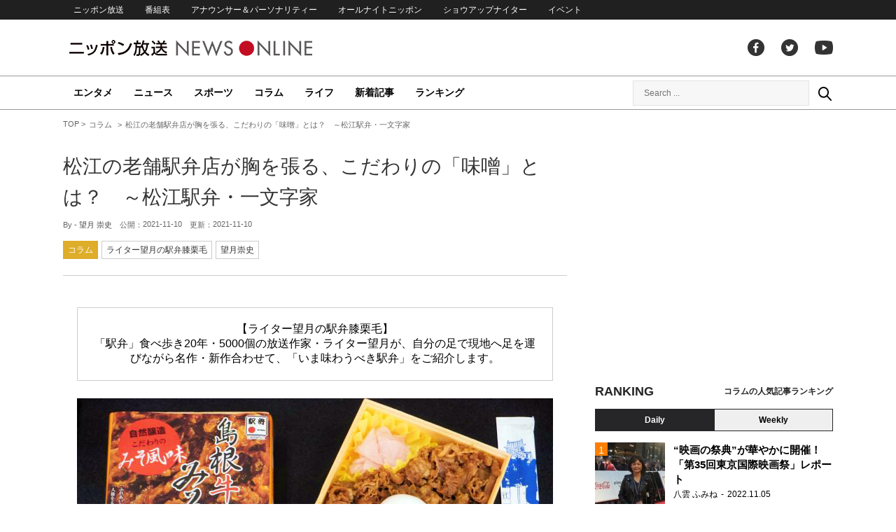

--- FILE ---
content_type: text/html; charset=UTF-8
request_url: https://news.1242.com/article/325127
body_size: 16367
content:
<!DOCTYPE HTML>
<html>
<head prefix="og: http://ogp.me/ns# fb: http://ogp.me/ns/fb# article: http://ogp.me/ns/article#">
<meta charset="utf-8">
<meta name="viewport" content="width=1150">
<meta http-equiv="X-UA-Compatible" content="IE=Edge" />
<link rel="stylesheet" href="https://news.1242.com/wp-content/themes/news1242_PC/js/swiper-bundle.min.css">
<link rel="stylesheet" type="text/css" media="all" href="https://news.1242.com/wp-content/themes/news1242_PC/style.css?20240426903">

<link rel="alternate" type="application/rss+xml" title="RSS" href="https://news.1242.com/feed" />

<link rel="pingback" href="https://news.1242.com/xmlrpc.php">
<link rel="shortcut icon" href="https://news.1242.com/wp-content/themes/news1242_PC/img/favicon.ico"> 
<link rel="apple-touch-icon" href="https://news.1242.com/wp-content/themes/news1242_PC/img/apple-touch-icon.png">

<script type="text/javascript" src="https://ajax.googleapis.com/ajax/libs/jquery/3.3.1/jquery.min.js?ver=3.3.1"></script>
<script src="https://code.jquery.com/jquery-migrate-3.1.0.js"></script>
<script src="https://news.1242.com/wp-content/themes/news1242_PC/js/function.js" charset="utf-8"></script>

<link rel="canonical" href="https://news.1242.com/article/325127">

<meta name='robots' content='max-image-preview:large' />
<link rel='dns-prefetch' href='//news.1242.com' />
<link rel="alternate" title="oEmbed (JSON)" type="application/json+oembed" href="https://news.1242.com/wp-json/oembed/1.0/embed?url=https%3A%2F%2Fnews.1242.com%2Farticle%2F325127" />
<link rel="alternate" title="oEmbed (XML)" type="text/xml+oembed" href="https://news.1242.com/wp-json/oembed/1.0/embed?url=https%3A%2F%2Fnews.1242.com%2Farticle%2F325127&#038;format=xml" />
<style id='wp-img-auto-sizes-contain-inline-css' type='text/css'>
img:is([sizes=auto i],[sizes^="auto," i]){contain-intrinsic-size:3000px 1500px}
/*# sourceURL=wp-img-auto-sizes-contain-inline-css */
</style>
<style id='wp-block-library-inline-css' type='text/css'>
:root{--wp-block-synced-color:#7a00df;--wp-block-synced-color--rgb:122,0,223;--wp-bound-block-color:var(--wp-block-synced-color);--wp-editor-canvas-background:#ddd;--wp-admin-theme-color:#007cba;--wp-admin-theme-color--rgb:0,124,186;--wp-admin-theme-color-darker-10:#006ba1;--wp-admin-theme-color-darker-10--rgb:0,107,160.5;--wp-admin-theme-color-darker-20:#005a87;--wp-admin-theme-color-darker-20--rgb:0,90,135;--wp-admin-border-width-focus:2px}@media (min-resolution:192dpi){:root{--wp-admin-border-width-focus:1.5px}}.wp-element-button{cursor:pointer}:root .has-very-light-gray-background-color{background-color:#eee}:root .has-very-dark-gray-background-color{background-color:#313131}:root .has-very-light-gray-color{color:#eee}:root .has-very-dark-gray-color{color:#313131}:root .has-vivid-green-cyan-to-vivid-cyan-blue-gradient-background{background:linear-gradient(135deg,#00d084,#0693e3)}:root .has-purple-crush-gradient-background{background:linear-gradient(135deg,#34e2e4,#4721fb 50%,#ab1dfe)}:root .has-hazy-dawn-gradient-background{background:linear-gradient(135deg,#faaca8,#dad0ec)}:root .has-subdued-olive-gradient-background{background:linear-gradient(135deg,#fafae1,#67a671)}:root .has-atomic-cream-gradient-background{background:linear-gradient(135deg,#fdd79a,#004a59)}:root .has-nightshade-gradient-background{background:linear-gradient(135deg,#330968,#31cdcf)}:root .has-midnight-gradient-background{background:linear-gradient(135deg,#020381,#2874fc)}:root{--wp--preset--font-size--normal:16px;--wp--preset--font-size--huge:42px}.has-regular-font-size{font-size:1em}.has-larger-font-size{font-size:2.625em}.has-normal-font-size{font-size:var(--wp--preset--font-size--normal)}.has-huge-font-size{font-size:var(--wp--preset--font-size--huge)}.has-text-align-center{text-align:center}.has-text-align-left{text-align:left}.has-text-align-right{text-align:right}.has-fit-text{white-space:nowrap!important}#end-resizable-editor-section{display:none}.aligncenter{clear:both}.items-justified-left{justify-content:flex-start}.items-justified-center{justify-content:center}.items-justified-right{justify-content:flex-end}.items-justified-space-between{justify-content:space-between}.screen-reader-text{border:0;clip-path:inset(50%);height:1px;margin:-1px;overflow:hidden;padding:0;position:absolute;width:1px;word-wrap:normal!important}.screen-reader-text:focus{background-color:#ddd;clip-path:none;color:#444;display:block;font-size:1em;height:auto;left:5px;line-height:normal;padding:15px 23px 14px;text-decoration:none;top:5px;width:auto;z-index:100000}html :where(.has-border-color){border-style:solid}html :where([style*=border-top-color]){border-top-style:solid}html :where([style*=border-right-color]){border-right-style:solid}html :where([style*=border-bottom-color]){border-bottom-style:solid}html :where([style*=border-left-color]){border-left-style:solid}html :where([style*=border-width]){border-style:solid}html :where([style*=border-top-width]){border-top-style:solid}html :where([style*=border-right-width]){border-right-style:solid}html :where([style*=border-bottom-width]){border-bottom-style:solid}html :where([style*=border-left-width]){border-left-style:solid}html :where(img[class*=wp-image-]){height:auto;max-width:100%}:where(figure){margin:0 0 1em}html :where(.is-position-sticky){--wp-admin--admin-bar--position-offset:var(--wp-admin--admin-bar--height,0px)}@media screen and (max-width:600px){html :where(.is-position-sticky){--wp-admin--admin-bar--position-offset:0px}}

/*# sourceURL=wp-block-library-inline-css */
</style><style id='global-styles-inline-css' type='text/css'>
:root{--wp--preset--aspect-ratio--square: 1;--wp--preset--aspect-ratio--4-3: 4/3;--wp--preset--aspect-ratio--3-4: 3/4;--wp--preset--aspect-ratio--3-2: 3/2;--wp--preset--aspect-ratio--2-3: 2/3;--wp--preset--aspect-ratio--16-9: 16/9;--wp--preset--aspect-ratio--9-16: 9/16;--wp--preset--color--black: #000000;--wp--preset--color--cyan-bluish-gray: #abb8c3;--wp--preset--color--white: #ffffff;--wp--preset--color--pale-pink: #f78da7;--wp--preset--color--vivid-red: #cf2e2e;--wp--preset--color--luminous-vivid-orange: #ff6900;--wp--preset--color--luminous-vivid-amber: #fcb900;--wp--preset--color--light-green-cyan: #7bdcb5;--wp--preset--color--vivid-green-cyan: #00d084;--wp--preset--color--pale-cyan-blue: #8ed1fc;--wp--preset--color--vivid-cyan-blue: #0693e3;--wp--preset--color--vivid-purple: #9b51e0;--wp--preset--gradient--vivid-cyan-blue-to-vivid-purple: linear-gradient(135deg,rgb(6,147,227) 0%,rgb(155,81,224) 100%);--wp--preset--gradient--light-green-cyan-to-vivid-green-cyan: linear-gradient(135deg,rgb(122,220,180) 0%,rgb(0,208,130) 100%);--wp--preset--gradient--luminous-vivid-amber-to-luminous-vivid-orange: linear-gradient(135deg,rgb(252,185,0) 0%,rgb(255,105,0) 100%);--wp--preset--gradient--luminous-vivid-orange-to-vivid-red: linear-gradient(135deg,rgb(255,105,0) 0%,rgb(207,46,46) 100%);--wp--preset--gradient--very-light-gray-to-cyan-bluish-gray: linear-gradient(135deg,rgb(238,238,238) 0%,rgb(169,184,195) 100%);--wp--preset--gradient--cool-to-warm-spectrum: linear-gradient(135deg,rgb(74,234,220) 0%,rgb(151,120,209) 20%,rgb(207,42,186) 40%,rgb(238,44,130) 60%,rgb(251,105,98) 80%,rgb(254,248,76) 100%);--wp--preset--gradient--blush-light-purple: linear-gradient(135deg,rgb(255,206,236) 0%,rgb(152,150,240) 100%);--wp--preset--gradient--blush-bordeaux: linear-gradient(135deg,rgb(254,205,165) 0%,rgb(254,45,45) 50%,rgb(107,0,62) 100%);--wp--preset--gradient--luminous-dusk: linear-gradient(135deg,rgb(255,203,112) 0%,rgb(199,81,192) 50%,rgb(65,88,208) 100%);--wp--preset--gradient--pale-ocean: linear-gradient(135deg,rgb(255,245,203) 0%,rgb(182,227,212) 50%,rgb(51,167,181) 100%);--wp--preset--gradient--electric-grass: linear-gradient(135deg,rgb(202,248,128) 0%,rgb(113,206,126) 100%);--wp--preset--gradient--midnight: linear-gradient(135deg,rgb(2,3,129) 0%,rgb(40,116,252) 100%);--wp--preset--font-size--small: 13px;--wp--preset--font-size--medium: 20px;--wp--preset--font-size--large: 36px;--wp--preset--font-size--x-large: 42px;--wp--preset--spacing--20: 0.44rem;--wp--preset--spacing--30: 0.67rem;--wp--preset--spacing--40: 1rem;--wp--preset--spacing--50: 1.5rem;--wp--preset--spacing--60: 2.25rem;--wp--preset--spacing--70: 3.38rem;--wp--preset--spacing--80: 5.06rem;--wp--preset--shadow--natural: 6px 6px 9px rgba(0, 0, 0, 0.2);--wp--preset--shadow--deep: 12px 12px 50px rgba(0, 0, 0, 0.4);--wp--preset--shadow--sharp: 6px 6px 0px rgba(0, 0, 0, 0.2);--wp--preset--shadow--outlined: 6px 6px 0px -3px rgb(255, 255, 255), 6px 6px rgb(0, 0, 0);--wp--preset--shadow--crisp: 6px 6px 0px rgb(0, 0, 0);}:where(.is-layout-flex){gap: 0.5em;}:where(.is-layout-grid){gap: 0.5em;}body .is-layout-flex{display: flex;}.is-layout-flex{flex-wrap: wrap;align-items: center;}.is-layout-flex > :is(*, div){margin: 0;}body .is-layout-grid{display: grid;}.is-layout-grid > :is(*, div){margin: 0;}:where(.wp-block-columns.is-layout-flex){gap: 2em;}:where(.wp-block-columns.is-layout-grid){gap: 2em;}:where(.wp-block-post-template.is-layout-flex){gap: 1.25em;}:where(.wp-block-post-template.is-layout-grid){gap: 1.25em;}.has-black-color{color: var(--wp--preset--color--black) !important;}.has-cyan-bluish-gray-color{color: var(--wp--preset--color--cyan-bluish-gray) !important;}.has-white-color{color: var(--wp--preset--color--white) !important;}.has-pale-pink-color{color: var(--wp--preset--color--pale-pink) !important;}.has-vivid-red-color{color: var(--wp--preset--color--vivid-red) !important;}.has-luminous-vivid-orange-color{color: var(--wp--preset--color--luminous-vivid-orange) !important;}.has-luminous-vivid-amber-color{color: var(--wp--preset--color--luminous-vivid-amber) !important;}.has-light-green-cyan-color{color: var(--wp--preset--color--light-green-cyan) !important;}.has-vivid-green-cyan-color{color: var(--wp--preset--color--vivid-green-cyan) !important;}.has-pale-cyan-blue-color{color: var(--wp--preset--color--pale-cyan-blue) !important;}.has-vivid-cyan-blue-color{color: var(--wp--preset--color--vivid-cyan-blue) !important;}.has-vivid-purple-color{color: var(--wp--preset--color--vivid-purple) !important;}.has-black-background-color{background-color: var(--wp--preset--color--black) !important;}.has-cyan-bluish-gray-background-color{background-color: var(--wp--preset--color--cyan-bluish-gray) !important;}.has-white-background-color{background-color: var(--wp--preset--color--white) !important;}.has-pale-pink-background-color{background-color: var(--wp--preset--color--pale-pink) !important;}.has-vivid-red-background-color{background-color: var(--wp--preset--color--vivid-red) !important;}.has-luminous-vivid-orange-background-color{background-color: var(--wp--preset--color--luminous-vivid-orange) !important;}.has-luminous-vivid-amber-background-color{background-color: var(--wp--preset--color--luminous-vivid-amber) !important;}.has-light-green-cyan-background-color{background-color: var(--wp--preset--color--light-green-cyan) !important;}.has-vivid-green-cyan-background-color{background-color: var(--wp--preset--color--vivid-green-cyan) !important;}.has-pale-cyan-blue-background-color{background-color: var(--wp--preset--color--pale-cyan-blue) !important;}.has-vivid-cyan-blue-background-color{background-color: var(--wp--preset--color--vivid-cyan-blue) !important;}.has-vivid-purple-background-color{background-color: var(--wp--preset--color--vivid-purple) !important;}.has-black-border-color{border-color: var(--wp--preset--color--black) !important;}.has-cyan-bluish-gray-border-color{border-color: var(--wp--preset--color--cyan-bluish-gray) !important;}.has-white-border-color{border-color: var(--wp--preset--color--white) !important;}.has-pale-pink-border-color{border-color: var(--wp--preset--color--pale-pink) !important;}.has-vivid-red-border-color{border-color: var(--wp--preset--color--vivid-red) !important;}.has-luminous-vivid-orange-border-color{border-color: var(--wp--preset--color--luminous-vivid-orange) !important;}.has-luminous-vivid-amber-border-color{border-color: var(--wp--preset--color--luminous-vivid-amber) !important;}.has-light-green-cyan-border-color{border-color: var(--wp--preset--color--light-green-cyan) !important;}.has-vivid-green-cyan-border-color{border-color: var(--wp--preset--color--vivid-green-cyan) !important;}.has-pale-cyan-blue-border-color{border-color: var(--wp--preset--color--pale-cyan-blue) !important;}.has-vivid-cyan-blue-border-color{border-color: var(--wp--preset--color--vivid-cyan-blue) !important;}.has-vivid-purple-border-color{border-color: var(--wp--preset--color--vivid-purple) !important;}.has-vivid-cyan-blue-to-vivid-purple-gradient-background{background: var(--wp--preset--gradient--vivid-cyan-blue-to-vivid-purple) !important;}.has-light-green-cyan-to-vivid-green-cyan-gradient-background{background: var(--wp--preset--gradient--light-green-cyan-to-vivid-green-cyan) !important;}.has-luminous-vivid-amber-to-luminous-vivid-orange-gradient-background{background: var(--wp--preset--gradient--luminous-vivid-amber-to-luminous-vivid-orange) !important;}.has-luminous-vivid-orange-to-vivid-red-gradient-background{background: var(--wp--preset--gradient--luminous-vivid-orange-to-vivid-red) !important;}.has-very-light-gray-to-cyan-bluish-gray-gradient-background{background: var(--wp--preset--gradient--very-light-gray-to-cyan-bluish-gray) !important;}.has-cool-to-warm-spectrum-gradient-background{background: var(--wp--preset--gradient--cool-to-warm-spectrum) !important;}.has-blush-light-purple-gradient-background{background: var(--wp--preset--gradient--blush-light-purple) !important;}.has-blush-bordeaux-gradient-background{background: var(--wp--preset--gradient--blush-bordeaux) !important;}.has-luminous-dusk-gradient-background{background: var(--wp--preset--gradient--luminous-dusk) !important;}.has-pale-ocean-gradient-background{background: var(--wp--preset--gradient--pale-ocean) !important;}.has-electric-grass-gradient-background{background: var(--wp--preset--gradient--electric-grass) !important;}.has-midnight-gradient-background{background: var(--wp--preset--gradient--midnight) !important;}.has-small-font-size{font-size: var(--wp--preset--font-size--small) !important;}.has-medium-font-size{font-size: var(--wp--preset--font-size--medium) !important;}.has-large-font-size{font-size: var(--wp--preset--font-size--large) !important;}.has-x-large-font-size{font-size: var(--wp--preset--font-size--x-large) !important;}
/*# sourceURL=global-styles-inline-css */
</style>

<style id='classic-theme-styles-inline-css' type='text/css'>
/*! This file is auto-generated */
.wp-block-button__link{color:#fff;background-color:#32373c;border-radius:9999px;box-shadow:none;text-decoration:none;padding:calc(.667em + 2px) calc(1.333em + 2px);font-size:1.125em}.wp-block-file__button{background:#32373c;color:#fff;text-decoration:none}
/*# sourceURL=/wp-includes/css/classic-themes.min.css */
</style>
<link rel='stylesheet' id='wp-pagenavi-css' href='https://news.1242.com/wp-content/plugins/wp-pagenavi/pagenavi-css.css?ver=2.70' type='text/css' media='all' />
<link rel="https://api.w.org/" href="https://news.1242.com/wp-json/" /><link rel="alternate" title="JSON" type="application/json" href="https://news.1242.com/wp-json/wp/v2/posts/325127" />
<title>松江の老舗駅弁店が胸を張る、こだわりの「味噌」とは？　～松江駅弁・一文字家  &#8211;  ニッポン放送 NEWS ONLINE</title>

<!-- Global site tag (gtag.js) - Google Analytics -->
<script async src="//www.googletagmanager.com/gtag/js?id=UA-153766325-1"></script>
<script>
  window.dataLayer = window.dataLayer || [];
  function gtag(){dataLayer.push(arguments);}
  gtag('js', new Date());

  gtag('config', 'UA-153766325-1');
</script>
<!-- Google Tag Manager -->
<script>(function(w,d,s,l,i){w[l]=w[l]||[];w[l].push({'gtm.start':
new Date().getTime(),event:'gtm.js'});var f=d.getElementsByTagName(s)[0],
j=d.createElement(s),dl=l!='dataLayer'?'&l='+l:'';j.async=true;j.src=
'https://www.googletagmanager.com/gtm.js?id='+i+dl;f.parentNode.insertBefore(j,f);
})(window,document,'script','dataLayer','GTM-5R63PKS');</script>
<!-- End Google Tag Manager -->

<meta property="fb:app_id" content="1517656511869439" />
<meta property="article:publisher" content="https://www.facebook.com/am1242" />
<meta property="og:locale" content="ja_JP" />
<meta property="og:image" content="https://news.1242.com/wp-content/uploads/2021/11/4683ad9070fe7eeb1495ef6ffa58f47c.jpg" />
<meta property="og:title" content="松江の老舗駅弁店が胸を張る、こだわりの「味噌」とは？　～松江駅弁・一文字家" />
<meta property="og:type" content="article" />
<meta property="og:url" content="https://news.1242.com/article/325127" />
<meta property="og:site_name" content="ニッポン放送 NEWS ONLINE" />
<meta property="og:description" content="【ライター望月の駅弁膝栗毛】 「駅弁」食べ歩き20年・5000個の放送作家・ライター望月が、自分の足で現地へ足を運びながら名作・新作合わせて、「いま味わうべき駅弁」をご紹介します。 「手前味噌」という言葉があります。「自..." />

<meta name="twitter:card" content="summary_large_image" />
<meta name="twitter:site" content="@NEWSONLINE1242">
<meta name="twitter:title" content="松江の老舗駅弁店が胸を張る、こだわりの「味噌」とは？　～松江駅弁・一文字家" />
<meta name="twitter:description" content="【ライター望月の駅弁膝栗毛】 「駅弁」食べ歩き20年・5000個の放送作家・ライター望月が、自分の足で現地へ足を運びながら名作・新作合わせて、「いま味わうべき駅弁」をご紹介します。 「手前味噌」という言葉があります。「自..." />
<meta name="twitter:image:src" content="https://news.1242.com/wp-content/uploads/2021/11/4683ad9070fe7eeb1495ef6ffa58f47c.jpg" />

<meta name="keywords" content="望月崇史,ニッポン放送 NEWS ONLINE">
<meta name="description" content="【ライター望月の駅弁膝栗毛】 「駅弁」食べ歩き20年・5000個の放送作家・ライター望月が、自分の足で現地へ足を運びながら名作・新作合わせて、「いま味わうべき駅弁」をご紹介します。 「手前味噌」という言葉があります。「自...">

<!-- Structured Markup -->
<script type="application/ld+json">
{
	"@context" : "http://schema.org",
	"@type" : "Article",
	"name" : "松江の老舗駅弁店が胸を張る、こだわりの「味噌」とは？　～松江駅弁・一文字家",
	"author" : {
			"@type" : "Organization",
			"name" : "望月 崇史"
	},
	"headline": "松江の老舗駅弁店が胸を張る、こだわりの「味噌」とは？　～松江駅弁・一文字家",
	"publisher": {
		"@type": "organization",
		"name": "株式会社ニッポン放送",
		"logo": {
			"@type": "ImageObject",
			"url": "https://news.1242.com/wp-content/themes/news1242_PC/img/lf-logo.png"
		}
	},
	"datePublished" : "2021-11-10",
	"dateModified": "2021-11-09",
	"image" : "https://news.1242.com/wp-content/uploads/2021/11/4683ad9070fe7eeb1495ef6ffa58f47c.jpg",
	"mainEntityOfPage": "https://news.1242.com/article/325127"
}
</script>

<!-- ads -->
<!-- header gam area --><!-- /ads -->

</head>

<body class="wp-singular post-template-default single single-post postid-325127 single-format-standard wp-theme-news1242_PC">

<!-- Google Tag Manager (noscript) -->
<noscript><iframe src="https://www.googletagmanager.com/ns.html?id=GTM-5R63PKS"
height="0" width="0" style="display:none;visibility:hidden"></iframe></noscript>
<!-- End Google Tag Manager (noscript) -->

<div id="fb-root"></div>
<script>(function(d, s, id) {
  var js, fjs = d.getElementsByTagName(s)[0];
  if (d.getElementById(id)) return;
  js = d.createElement(s); js.id = id;
  js.src = "//connect.facebook.net/ja_JP/sdk.js#xfbml=1&version=v2.8";
  fjs.parentNode.insertBefore(js, fjs);
}(document, 'script', 'facebook-jssdk'));</script>

<!-- header -->
<header id="header">
<nav id="header_nav">
	<ul id="menu-header-menu" class="container"><li id="menu-item-97033" class="menu-item menu-item-type-custom menu-item-object-custom menu-item-97033"><a href="https://www.1242.com/">ニッポン放送</a></li>
<li id="menu-item-97035" class="menu-item menu-item-type-custom menu-item-object-custom menu-item-97035"><a href="https://www.1242.com/timetable_tt/">番組表</a></li>
<li id="menu-item-97034" class="menu-item menu-item-type-custom menu-item-object-custom menu-item-97034"><a href="https://www.1242.com/personality/">アナウンサー＆パーソナリティー</a></li>
<li id="menu-item-97036" class="menu-item menu-item-type-custom menu-item-object-custom menu-item-97036"><a href="https://www.allnightnippon.com/">オールナイトニッポン</a></li>
<li id="menu-item-97037" class="menu-item menu-item-type-custom menu-item-object-custom menu-item-97037"><a href="https://baseballking.jp/showup">ショウアップナイター</a></li>
<li id="menu-item-97038" class="menu-item menu-item-type-custom menu-item-object-custom menu-item-97038"><a href="https://event.1242.com/">イベント</a></li>
</ul></nav>
<div class="container" id="header_title">
	<h1 id="sitetitle"><a href="https://news.1242.com/">ニッポン放送 NEWS ONLINE</a></h1>
	<ul id="menu-header-social" class="menu-social"><li id="menu-item-97039" class="menu-item menu-item-type-custom menu-item-object-custom menu-item-97039"><a href="https://www.facebook.com/am1242/">facebook</a></li>
<li id="menu-item-97040" class="menu-item menu-item-type-custom menu-item-object-custom menu-item-97040"><a href="https://twitter.com/NEWSONLINE1242">Twitter</a></li>
<li id="menu-item-97041" class="menu-item menu-item-type-custom menu-item-object-custom menu-item-97041"><a href="https://www.youtube.com/channel/UCTLUf5otEetTThajFlHG_iQ">youtube</a></li>
</ul></div>
<nav id="global_nav">
<div class="container">
	<ul id="menu-global-menu" class="global-menu"><li id="menu-item-97026" class="menu-item menu-item-type-taxonomy menu-item-object-category menu-item-97026"><a href="https://news.1242.com/article/category/entertainment">エンタメ</a></li>
<li id="menu-item-97027" class="menu-item menu-item-type-taxonomy menu-item-object-category menu-item-97027"><a href="https://news.1242.com/article/category/news">ニュース</a></li>
<li id="menu-item-97028" class="menu-item menu-item-type-taxonomy menu-item-object-category menu-item-97028"><a href="https://news.1242.com/article/category/sports">スポーツ</a></li>
<li id="menu-item-97029" class="menu-item menu-item-type-taxonomy menu-item-object-category current-post-ancestor current-menu-parent current-post-parent menu-item-97029"><a href="https://news.1242.com/article/category/column">コラム</a></li>
<li id="menu-item-97030" class="menu-item menu-item-type-taxonomy menu-item-object-category menu-item-97030"><a href="https://news.1242.com/article/category/life">ライフ</a></li>
<li id="menu-item-97031" class="menu-item menu-item-type-post_type menu-item-object-page current_page_parent menu-item-97031"><a href="https://news.1242.com/article-new">新着記事</a></li>
<li id="menu-item-202813" class="menu-item menu-item-type-post_type menu-item-object-page menu-item-202813"><a href="https://news.1242.com/ranking">ランキング</a></li>
</ul>	<div id="box_search">
	<form role="search" method="get" id="searchform" class="searchform" action="https://news.1242.com/">
	<label class="screen_reader_text" for="s">検索:</label>
	<input type="text" placeholder="Search ..." value="" name="s" id="s">
	</form>
	<a href="javascript:void(0)">Search</a>
	</div>
</div>
</nav>
</header>
<!-- /header -->

<!-- noads -->	

<!-- main -->
<main id="main" class="container">


<!-- breadcrumb -->
<ul id="breadcrumb" vocab="https://schema.org/" typeof="BreadcrumbList">
	<li property="itemListElement" typeof="ListItem">
		<a href="https://news.1242.com/" property="item" typeof="WebPage"><span property="name">TOP</span></a>
		<meta property="position" content="1">
	</li>
		<li property="itemListElement" typeof="ListItem">
		<a href="https://news.1242.com/article/category/column" property="item" typeof="WebPage"><span property="name">コラム</span></a>
		<meta property="position" content="2">
	</li>
		<li property="itemListElement" typeof="ListItem">
		<span property="name">松江の老舗駅弁店が胸を張る、こだわりの「味噌」とは？　～松江駅弁・一文字家</span>
		<meta property="position" content="3">
	</li>

</ul>
<!-- /breadcrumb -->
<div id="main_list">
<article class="single-page">
	<div class="entry_title">
		<h1><a href="https://news.1242.com/article/325127">松江の老舗駅弁店が胸を張る、こだわりの「味噌」とは？　～松江駅弁・一文字家</a></h1>
		<p><span class="author">By - <a href="https://news.1242.com/article/author/writer-mochizuki-takafumi" title="望月 崇史 の投稿" rel="author">望月 崇史</a></span>
		　公開：<time>2021-11-10</time>
		　更新：<time>2021-11-10</time></p>
		<p class="entry_tags"><a href="https://news.1242.com/article/category/column">コラム</a><a href="https://news.1242.com/article/special/ekiben">ライター望月の駅弁膝栗毛</a><a href="https://news.1242.com/article/tag/%e6%9c%9b%e6%9c%88%e5%b4%87%e5%8f%b2" rel="tag">望月崇史</a></p>
	</div>

	<section class="entry_main">
<div class="txt-box" style="text-align: center;">【ライター望月の駅弁膝栗毛】<br />
「駅弁」食べ歩き20年・5000個の放送作家・ライター望月が、自分の足で現地へ足を運びながら名作・新作合わせて、「いま味わうべき駅弁」をご紹介します。</div>
<p><div style="width: 690px" class="wp-caption aligncenter"><a href="https://news.1242.com/article/325127/photo/325143" class="goto_gallery"><img src="https://news.1242.com/wp-content/uploads/2021/11/4e98a659c5853d450009b8ccbb7c93b3.jpg" alt="島根牛みそ玉丼" width="680" height="383" /></a><p class="wp-caption-text"></a><a href="https://news.1242.com/article/325127/photo/325143" class="btn_goto_gallery">画像を見る（全14枚）</a> 島根牛みそ玉丼</p></div></p>
<p>「手前味噌」という言葉があります。「自慢」の意味で使われますが、その由来はかつて、味噌は自家製で、自分が造った味噌を互いに自慢し合ったことからできた言葉とあります。いま、自分で味噌を作る家は極めて少数派。さらに郷土に味噌蔵が健在の地域も減ってきています。そんな郷土の食文化の継承に力を入れているという駅弁屋さんを紹介され、10月の出雲を訪ねました。</p>
<p><div style="width: 690px" class="wp-caption aligncenter"><a href="https://news.1242.com/article/325127/photo/325133" class="goto_gallery"><img src="https://news.1242.com/wp-content/uploads/2021/11/829bcf342290ffac5d74d9f3f28bfdf0.jpg" alt="381系電車・特急「やくも」、山陰本線・来待～玉造温泉間" width="680" height="383" /></a><p class="wp-caption-text">381系電車・特急「やくも」、山陰本線・来待～玉造温泉間</p></div></p>
<h3>「駅弁屋さんの厨房ですよ！」第30弾・一文字家編（第1回／全6回）</h3>
<p>岡山と出雲市の間を、伯備線経由で約3時間かけて結んでいる特急列車「やくも」号が、宍道湖の畔ですれ違います。「やくも」では国鉄生まれの振り子式電車・381系が健在。10年ほど前に“ゆったりやくも”としてシートや内装がリニューアル、少し快適になりました。一部列車は、出雲市方の先頭車両がパノラマグリーン車となっていて、迫力ある眺望が楽しめるようになっています。</p>
<p><div style="width: 690px" class="wp-caption aligncenter"><a href="https://news.1242.com/article/325127/photo/325134" class="goto_gallery"><img src="https://news.1242.com/wp-content/uploads/2021/11/1ba79958b0bc53e3b9e80ff76dfc9961.jpg" alt="松江駅" width="680" height="383" /></a><p class="wp-caption-text">松江駅</p></div></p>
<p>「やくも」などの特急列車をはじめ、全ての列車が停まる山陰本線・松江駅。島根県の県庁所在地・松江市の玄関口です。松江駅は、113年前の明治41（1908）年11月8日、山陰本線・安来～松江間とともに開業しました。昭和52（1977）年には高架化されて、昭和57（1982）年に松江駅を含む伯耆大山～知井宮（現・西出雲）間が電化されました。現在、駅舎にはショッピングセンター・シャミネが併設され、多くの利用者で賑わいます。</p>
<p>（参考）島根県ホームページほか</p>
<p><div style="width: 690px" class="wp-caption aligncenter"><a href="https://news.1242.com/article/325127/photo/325135" class="goto_gallery"><img src="https://news.1242.com/wp-content/uploads/2021/11/cac6e8f507f0c51cb4e5fa28c0a4e4f5.jpg" alt="合資会社一文字家" width="680" height="383" /></a><p class="wp-caption-text">合資会社一文字家</p></div></p>
<p>松江駅の開業とともに構内営業者として駅弁を販売しているのが、「合資会社一文字家」です。一文字家は、今年（2021年）が創業120年。もともと、松江駅周辺で旅館、ホテルを経営していましたが、平成17（2005）年からは郊外の企業団地「クレアヒル松江」に本社と最新式の工場を構えています。駅弁膝栗毛恒例企画「駅弁屋さんの厨房ですよ！」の第30弾は、一文字家にお邪魔して人気駅弁「島根牛みそ玉丼」の製造に密着しました。</p>
<p><div style="width: 690px" class="wp-caption aligncenter"><a href="https://news.1242.com/article/325127/photo/325136" class="goto_gallery"><img src="https://news.1242.com/wp-content/uploads/2021/11/4ebac6af6c943dd62b0cf636e39f6d74.jpg" alt="一文字家" width="680" height="383" /></a><p class="wp-caption-text">一文字家</p></div></p>
<p>一文字家自慢の白いご飯が詰まった折箱が積み重なっています。使われているお米は、奥出雲・飯南町産のコシヒカリ。内陸の寒暖差を活かした、うま味がぎっしりのお米です。こだわりの職人さんによって炊かれたご飯は、長時間の保存が効くように冷まされてから、箱に詰められていますが、米粒のツヤツヤとした輝きに、早くも食欲をそそられそうです。さあ、この白いご飯に載せられるのは？</p>
<p><div style="width: 690px" class="wp-caption aligncenter"><a href="https://news.1242.com/article/325127/photo/325137" class="goto_gallery"><img src="https://news.1242.com/wp-content/uploads/2021/11/fd006ac5310405fd0788c44f47853310.jpg" alt="一文字家" width="680" height="383" /></a><p class="wp-caption-text">一文字家</p></div></p>
<p>芳醇な味噌の香りに満たされた一文字家の調理場。奥出雲の老舗・井上醤油店の手で造られた自然醸造の味噌と地酒、隠岐の塩などを使って、サーッと煮込まれた島根牛が湯気を立てていました。頭のなかが真っ白、心が無の状態になりそうなくらい満たされます。八百万の神様が集まる出雲だけに人の力以上の何かが働いている、そんな気持ちにも。この煮汁は継ぎ足し継ぎ足しされているとのこと。肉の旨味も凝縮されているわけですね。</p>
<p><div style="width: 690px" class="wp-caption aligncenter"><a href="https://news.1242.com/article/325127/photo/325138" class="goto_gallery"><img src="https://news.1242.com/wp-content/uploads/2021/11/fa8308ead20efefa4eadabb64863225f.jpg" alt="一文字家" width="680" height="383" /></a><p class="wp-caption-text">一文字家</p></div></p>
<p>約150年前から同じ木の樽で作られているという井上醤油店の天然醸造味噌。木樽に酵母が棲みついていると言います。ご主人が毎日樽をかき混ぜて、空気を送り込むことで、いい味噌になっていくのだそう。ちなみに酵母の調子が悪いときは、山の神におにぎりをお供えし、そこに着いた新たな酵母を混ぜることで元気を取り戻すとのこと。</p>
<p><div style="width: 690px" class="wp-caption aligncenter"><a href="https://news.1242.com/article/325127/photo/325139" class="goto_gallery"><img src="https://news.1242.com/wp-content/uploads/2021/11/9b34a0ccd440f3371b598652a21baf60.jpg" alt="一文字家" width="680" height="383" /></a><p class="wp-caption-text">一文字家</p></div></p>
<p>いい味噌を作り続けるには常に新しいものを少しずつ加えることが、まさに「ミソ」なんですね。そんな侍の時代から受け継がれている伝統の技に一文字家の景山代表も感激を覚え、牛肉駅弁の調味料として使わせてもらうことを決めたと言います。</p>
<p><div style="width: 690px" class="wp-caption aligncenter"><a href="https://news.1242.com/article/325127/photo/325140" class="goto_gallery"><img src="https://news.1242.com/wp-content/uploads/2021/11/d3dbabb5792a7e52fd4b9cd0c88356e9.jpg" alt="一文字家" width="680" height="383" /></a><p class="wp-caption-text">一文字家</p></div></p>
<p>「島根牛みそ玉丼」の製造ラインへやって来ました。牛肉と同じように芳醇な味噌で味付けられた糸こんにゃくと一緒に、白いご飯の上に敷き詰められていきます。折箱の角には、大根のしそ漬けが詰められ、おしまいに真ん中を少し窪ませて、とろとろ玉子が載ります。</p>
<p><div style="width: 690px" class="wp-caption aligncenter"><a href="https://news.1242.com/article/325127/photo/325141" class="goto_gallery"><img src="https://news.1242.com/wp-content/uploads/2021/11/86288679f8324521fa613a407089c680.jpg" alt="一文字家" width="680" height="383" /></a><p class="wp-caption-text">一文字家</p></div></p>
<p>いただくときは、この玉子に箸を入れて黄身がとろ～りとなる瞬間がたまらないんですよね。もう、いただく気満々ですが、もうひと作業、見ていきますよ。</p>
<p><div style="width: 690px" class="wp-caption aligncenter"><a href="https://news.1242.com/article/325127/photo/325142" class="goto_gallery"><img src="https://news.1242.com/wp-content/uploads/2021/11/851c0e315406ff2cdef795f4dc982876.jpg" alt="島根牛みそ玉丼" width="680" height="383" /></a><p class="wp-caption-text">島根牛みそ玉丼</p></div></p>
<p>透明のシートを挟んで蓋をされ、牛肉と玉子の写真が全面に写し出された掛け紙がかけられて、ゴム止めされたところで、「島根牛みそ玉丼」の完成です！　盛り付けは正味1分。平成21（2009）年に発売され、例年1月に行われている京王百貨店新宿店の「元祖有名駅弁と全国うまいもの大会」に実演で出店。高い評価を得て、いまでは、松江駅弁の人気ナンバー1に君臨しています。</p>
<div class="box-profile">
<p><div style="width: 690px" class="wp-caption alignnone"><a href="https://news.1242.com/article/325127/photo/325143" class="goto_gallery"><img src="https://news.1242.com/wp-content/uploads/2021/11/4e98a659c5853d450009b8ccbb7c93b3.jpg" alt="島根牛みそ玉丼" width="680" height="383" /></a><p class="wp-caption-text"></a><a href="https://news.1242.com/article/325127/photo/325143" class="btn_goto_gallery">画像を見る（全14枚）</a> 島根牛みそ玉丼</p></div></p>
<p>【おしながき】<br />
・白飯（島根県飯南町産コシヒカリ）<br />
・島根牛の味噌煮<br />
・糸こんにゃくの味噌煮<br />
・とろとろ玉子<br />
・大根のしそ漬け</p>
</div>
<p><div style="width: 690px" class="wp-caption aligncenter"><a href="https://news.1242.com/article/325127/photo/325144" class="goto_gallery"><img src="https://news.1242.com/wp-content/uploads/2021/11/6df559d4153884458a34d366e7bd04b1.jpg" alt="島根牛みそ玉丼" width="680" height="383" /></a><p class="wp-caption-text">島根牛みそ玉丼</p></div></p>
<p>今回は、特別に出来立ての「島根牛みそ玉丼」をいただきました。駅売りのもの以上に、フワ～っと包み込まれるような味噌の香り。味噌のなかに生きている酵母の息遣いがまるで聞こえてくるかのようです。一文字家・景山代表お薦めの食べ方は、最初は肉だけ、次は肉とご飯を一緒に。そして最後にとろとろ玉子へ箸を入れ、牛肉とご飯、玉子による味のハーモニーを楽しんでもらえたら……ということです。</p>
<p><div style="width: 690px" class="wp-caption aligncenter"><a href="https://news.1242.com/article/325127/photo/325145" class="goto_gallery"><img src="https://news.1242.com/wp-content/uploads/2021/11/18d7c3d8bb8f3a53cf1bac550367dedc.jpg" alt="381系電車・特急「やくも」、山陰本線・来待～玉造温泉間" width="680" height="383" /></a><p class="wp-caption-text">381系電車・特急「やくも」、山陰本線・来待～玉造温泉間</p></div></p>
<p>いよいよ旧暦の10月、全国から神様が集まる「神在月（かみありづき）」を迎えた出雲。さらに先週末からは、日本海の松葉がに漁も解禁されました。さまざまな旬の季節を迎えた島根・松江で100年以上にわたって駅弁を手掛けているのが「一文字家」です。次回は、そのトップ・景山直観代表社員に、お店の歴史や駅弁のこだわり、未来への展望を、たっぷりと伺ってまいります。</p>
<p><div class="gallery-thumbs"><p>この記事の画像（全14枚）</p>
		<ul id='gallery-1' class='gallery'>
<li class='gallery-item'>
<figure class='landscape'>
				<a href="https://news.1242.com/article/325127/photo/325150"><img src="https://news.1242.com/wp-content/uploads/2021/11/22589649_sRS-2-160x160.jpg" alt="ニッポン放送「ライター望月の駅弁膝栗毛」"></a>
</figure></li>
<li class='gallery-item'>
<figure class='landscape'>
				<a href="https://news.1242.com/article/325127/photo/325133"><img src="https://news.1242.com/wp-content/uploads/2021/11/829bcf342290ffac5d74d9f3f28bfdf0-160x160.jpg" alt="381系電車・特急「やくも」、山陰本線・来待～玉造温泉間"></a>
</figure></li>
<li class='gallery-item'>
<figure class='landscape'>
				<a href="https://news.1242.com/article/325127/photo/325134"><img src="https://news.1242.com/wp-content/uploads/2021/11/1ba79958b0bc53e3b9e80ff76dfc9961-160x160.jpg" alt="松江駅"></a>
</figure></li>
<li class='gallery-item'>
<figure class='landscape'>
				<a href="https://news.1242.com/article/325127/photo/325135"><img src="https://news.1242.com/wp-content/uploads/2021/11/cac6e8f507f0c51cb4e5fa28c0a4e4f5-160x160.jpg" alt="合資会社一文字家"></a>
</figure></li>
<li class='gallery-item'>
<figure class='landscape'>
				<a href="https://news.1242.com/article/325127/photo/325136"><img src="https://news.1242.com/wp-content/uploads/2021/11/4ebac6af6c943dd62b0cf636e39f6d74-160x160.jpg" alt="一文字家"></a>
</figure></li>
<li class='gallery-item'>
<figure class='landscape'>
				<a href="https://news.1242.com/article/325127/photo/325137"><img src="https://news.1242.com/wp-content/uploads/2021/11/fd006ac5310405fd0788c44f47853310-160x160.jpg" alt="一文字家"></a>
</figure></li>
<li class='gallery-item'>
<figure class='landscape'>
				<a href="https://news.1242.com/article/325127/photo/325138"><img src="https://news.1242.com/wp-content/uploads/2021/11/fa8308ead20efefa4eadabb64863225f-160x160.jpg" alt="一文字家"></a>
</figure></li>
<li class='gallery-item'>
<figure class='landscape'>
				<a href="https://news.1242.com/article/325127/photo/325139"><img src="https://news.1242.com/wp-content/uploads/2021/11/9b34a0ccd440f3371b598652a21baf60-160x160.jpg" alt="一文字家"></a>
</figure></li>
<li class='gallery-item'>
<figure class='landscape'>
				<a href="https://news.1242.com/article/325127/photo/325140"><img src="https://news.1242.com/wp-content/uploads/2021/11/d3dbabb5792a7e52fd4b9cd0c88356e9-160x160.jpg" alt="一文字家"></a>
</figure></li>
<li class='gallery-item'>
<figure class='landscape'>
				<a href="https://news.1242.com/article/325127/photo/325141"><img src="https://news.1242.com/wp-content/uploads/2021/11/86288679f8324521fa613a407089c680-160x160.jpg" alt="一文字家"></a>
</figure></li>
<li class='gallery-item'>
<figure class='landscape'>
				<a href="https://news.1242.com/article/325127/photo/325142"><img src="https://news.1242.com/wp-content/uploads/2021/11/851c0e315406ff2cdef795f4dc982876-160x160.jpg" alt="島根牛みそ玉丼"></a>
</figure></li>
<li class='gallery-item'>
<figure class='landscape'>
				<a href="https://news.1242.com/article/325127/photo/325143"><img src="https://news.1242.com/wp-content/uploads/2021/11/4e98a659c5853d450009b8ccbb7c93b3-160x160.jpg" alt="島根牛みそ玉丼"></a>
</figure></li>
<li class='gallery-item'>
<figure class='landscape'>
				<a href="https://news.1242.com/article/325127/photo/325144"><img src="https://news.1242.com/wp-content/uploads/2021/11/6df559d4153884458a34d366e7bd04b1-160x160.jpg" alt="島根牛みそ玉丼"></a>
</figure></li>
<li class='gallery-item'>
<figure class='landscape'>
				<a href="https://news.1242.com/article/325127/photo/325145"><img src="https://news.1242.com/wp-content/uploads/2021/11/18d7c3d8bb8f3a53cf1bac550367dedc-160x160.jpg" alt="381系電車・特急「やくも」、山陰本線・来待～玉造温泉間"></a>
</figure></li>
</ul>
</div>
</p>
<div class="page-links">
<p>
</p>
</div>
	</section>


<!-- 238/ekiben/ライター望月の駅弁膝栗毛 --><div class="box-info_program rensai">
<h2>連載情報</h2>
<div class="box-info_program-in">
	<figure><img src="https://news.1242.com/wp-content/themes/news1242_PC/img/prof_ekiben.jpg" /></figure>
<div class="box-info_program-txt">
	<div class="box-info_program-title">
	<h3>ライター望月の駅弁膝栗毛</h3>
	<p>「駅弁」食べ歩き15年の放送作家が「1日1駅弁」ひたすら紹介！</p>
	</div>
	<p>著者：望月崇史<br>昭和50(1975)年、静岡県生まれ。早稲田大学在学中から、放送作家に。ラジオ番組をきっかけに始めた全国の駅弁食べ歩きは15年以上、およそ5000個！放送の合間に、ひたすら鉄道に乗り、駅弁を食して温泉に入る生活を送る。ニッポン放送「ライター望月の駅弁膝栗毛」における1日1駅弁のウェブサイト連載をはじめ、「鉄道のある旅」をテーマとした記事の連載を行っている。日本旅のペンクラブ理事。<br>
	駅弁ブログ・ライター望月の駅弁いい気分 <a href="https://ameblo.jp/ekiben-e-kibun/" target="_blank">https://ameblo.jp/ekiben-e-kibun/</a></p>
</div>
</div>
</div>

<div class="box-btn_sns">
	<ul>
		<li><a href="https://x.com/intent/tweet?url=https://news.1242.com/article/325127&text=%E6%9D%BE%E6%B1%9F%E3%81%AE%E8%80%81%E8%88%97%E9%A7%85%E5%BC%81%E5%BA%97%E3%81%8C%E8%83%B8%E3%82%92%E5%BC%B5%E3%82%8B%E3%80%81%E3%81%93%E3%81%A0%E3%82%8F%E3%82%8A%E3%81%AE%E3%80%8C%E5%91%B3%E5%99%8C%E3%80%8D%E3%81%A8%E3%81%AF%EF%BC%9F%E3%80%80%EF%BD%9E%E6%9D%BE%E6%B1%9F%E9%A7%85%E5%BC%81%E3%83%BB%E4%B8%80%E6%96%87%E5%AD%97%E5%AE%B6&via=NEWSONLINE1242" target="_blank">ツイートする</a></li>
		<li><a href="https://m.facebook.com/sharer.php?u=https://news.1242.com/article/325127" target="_blank" rel="nofollow">シェアする</a></li>
		<li><a href="line://msg/text/?%0D%0Ahttps://news.1242.com/article/325127">送る</a></li>
		<li><a href="https://b.hatena.ne.jp/add?mode=confirm&url=https://news.1242.com/article/325127&title=%E6%9D%BE%E6%B1%9F%E3%81%AE%E8%80%81%E8%88%97%E9%A7%85%E5%BC%81%E5%BA%97%E3%81%8C%E8%83%B8%E3%82%92%E5%BC%B5%E3%82%8B%E3%80%81%E3%81%93%E3%81%A0%E3%82%8F%E3%82%8A%E3%81%AE%E3%80%8C%E5%91%B3%E5%99%8C%E3%80%8D%E3%81%A8%E3%81%AF%EF%BC%9F%E3%80%80%EF%BD%9E%E6%9D%BE%E6%B1%9F%E9%A7%85%E5%BC%81%E3%83%BB%E4%B8%80%E6%96%87%E5%AD%97%E5%AE%B6" target="_blank" rel="nofollow">はてな</a><script type="text/javascript" src="https://b.st-hatena.com/js/bookmark_button.js" charset="utf-8" async="async"></script></li>
	</ul>
</div>
</article>


<div class="ads-main">
	<div class="box-flex">
	<div>
	<script async src="https://pagead2.googlesyndication.com/pagead/js/adsbygoogle.js?client=ca-pub-7269811368561097"
     crossorigin="anonymous"></script>
<!-- NNO_article300x250_left_PC -->
<ins class="adsbygoogle"
     style="display:block"
     data-ad-client="ca-pub-7269811368561097"
     data-ad-slot="6425909524"
     data-ad-format="auto"
     data-full-width-responsive="true"></ins>
<script>
     (adsbygoogle = window.adsbygoogle || []).push({});
</script>
	</div>
	<div>
	<script async src="https://pagead2.googlesyndication.com/pagead/js/adsbygoogle.js?client=ca-pub-7269811368561097"
     crossorigin="anonymous"></script>
<!-- NNO_article300x250_right_PC -->
<ins class="adsbygoogle"
     style="display:block"
     data-ad-client="ca-pub-7269811368561097"
     data-ad-slot="4260896713"
     data-ad-format="auto"
     data-full-width-responsive="true"></ins>
<script>
     (adsbygoogle = window.adsbygoogle || []).push({});
</script>
	</div>
	</div>
</div>

<div id="related-list">
<h2 class="list_title"><span>関連記事</span></h2>
<div id="related-list-in">
	<article class="entry_list thumb">
	<a href="https://news.1242.com/article/324800"><figure><img width="230" height="143" src="https://news.1242.com/wp-content/uploads/2021/11/bf22bd17ba583bf019334efdd6fd15c5-230x143.jpg"  alt="小淵沢の新作炭火焼肉駅弁、「おとな」のポイントとは？" decoding="async" loading="lazy" /></figure>
	<div class="entry_title">
	<h3 class="title_txt">小淵沢の新作炭火焼肉駅弁、「おとな」のポイントとは？</h3>
	<p class="entry_meta">
	<time>2021.11.08</time>	</p>
	</div>
	</a>
	</article>
	
	<article class="entry_list thumb">
	<a href="https://news.1242.com/article/324137"><figure><img width="230" height="143" src="https://news.1242.com/wp-content/uploads/2021/11/fdad2bf693cf03a55031b51e1d484df7-230x143.jpg"  alt="岡山駅弁にイロイロな色の「桃」が登場している背景にあるものは？" decoding="async" loading="lazy" /></figure>
	<div class="entry_title">
	<h3 class="title_txt">岡山駅弁にイロイロな色の「桃」が登場している背景にあるものは？</h3>
	<p class="entry_meta">
	<time>2021.11.05</time>	</p>
	</div>
	</a>
	</article>
	
	<article class="entry_list thumb">
	<a href="https://news.1242.com/article/323936"><figure><img width="230" height="143" src="https://news.1242.com/wp-content/uploads/2021/11/955367d2d808185526b759c19bf01f5e-230x143.jpg"  alt="米原の新名物！　老舗駅弁屋さんが本気でつくる「カレー」とは？" decoding="async" loading="lazy" /></figure>
	<div class="entry_title">
	<h3 class="title_txt">米原の新名物！　老舗駅弁屋さんが本気でつくる「カレー」とは？</h3>
	<p class="entry_meta">
	<time>2021.11.03</time>	</p>
	</div>
	</a>
	</article>
	
	<article class="entry_list thumb">
	<a href="https://news.1242.com/article/323570"><figure><img width="230" height="143" src="https://news.1242.com/wp-content/uploads/2021/11/2b861cb019e947919c9c566ac5382b07-230x143.jpg"  alt="鳴子峡の紅葉のお供に！　東北新幹線・古川駅の新作駅弁" decoding="async" loading="lazy" /></figure>
	<div class="entry_title">
	<h3 class="title_txt">鳴子峡の紅葉のお供に！　東北新幹線・古川駅の新作駅弁</h3>
	<p class="entry_meta">
	<time>2021.11.01</time>	</p>
	</div>
	</a>
	</article>
	
	<article class="entry_list thumb">
	<a href="https://news.1242.com/article/322892"><figure><img width="230" height="143" src="https://news.1242.com/wp-content/uploads/2021/10/c09c078b750f08025ea2eb1b4cc6e66a-230x143.jpg"  alt="車内販売の酒類提供復活に合わせて、静かに味わいたい新作駅弁とは？" decoding="async" loading="lazy" /></figure>
	<div class="entry_title">
	<h3 class="title_txt">車内販売の酒類提供復活に合わせて、静かに味わいたい新作駅弁とは？</h3>
	<p class="entry_meta">
	<time>2021.10.29</time>	</p>
	</div>
	</a>
	</article>
	
	<article class="entry_list thumb">
	<a href="https://news.1242.com/article/322480"><figure><img width="230" height="143" src="https://news.1242.com/wp-content/uploads/2021/10/10a7eb7c59bc8bebb36d0a611b293ad4-230x143.jpg"  alt="牛たんの価格高騰を堪えながら、頑張る仙台駅弁！" decoding="async" loading="lazy" /></figure>
	<div class="entry_title">
	<h3 class="title_txt">牛たんの価格高騰を堪えながら、頑張る仙台駅弁！</h3>
	<p class="entry_meta">
	<time>2021.10.27</time>	</p>
	</div>
	</a>
	</article>
	
</div>
</div>
<!-- 325127,325127,325127,325127,325127,325127,325127 -->
<!-- OB area -->
</div><!-- /#main_list -->

<!-- side -->
<!-- side -->
<aside id="sidebar">

<div class="ads-sidebar">
<script async src="https://pagead2.googlesyndication.com/pagead/js/adsbygoogle.js?client=ca-pub-7269811368561097"
     crossorigin="anonymous"></script>
<!-- NNO_side300x250_01_PC -->
<ins class="adsbygoogle"
     style="display:block"
     data-ad-client="ca-pub-7269811368561097"
     data-ad-slot="4745162196"
     data-ad-format="auto"
     data-full-width-responsive="true"></ins>
<script>
     (adsbygoogle = window.adsbygoogle || []).push({});
</script>
</div>

<? // サイドバー　ランキング表示 ?>


<!-- sidebar rank -->
<div id="side_ranking">
<h2 class="list_title">
<strong>Ranking</strong>
<span>コラムの人気記事ランキング</span>
</h2>
<div class="swiper-container swiper-wrapper tab_switch">
<div class="swiper-wrapper">
<button id="tab_daily" class="swiper-slide">Daily</button><button id="tab_weekly" class="swiper-slide">Weekly</button>
</div>
</div>
<div class="swiper-container tab_body">
<div class="swiper-wrapper">
<!-- daily -->
<div class="tab_list swiper-slide" id="tab_daily-body">
	<article class="entry_list thumb">
	<a href="https://news.1242.com/article/396975"><figure><img width="100" height="100" src="https://news.1242.com/wp-content/uploads/2022/11/r_01TR-100x100.jpg"  alt="“映画の祭典”が華やかに開催！「第35回東京国際映画祭」レポート" decoding="async" loading="lazy" srcset="https://news.1242.com/wp-content/uploads/2022/11/r_01TR-100x100.jpg 100w, https://news.1242.com/wp-content/uploads/2022/11/r_01TR-160x160.jpg 160w" sizes="auto, (max-width: 100px) 100vw, 100px" /></figure>
	<div class="entry_title">
	<h3 class="title_txt">“映画の祭典”が華やかに開催！「第35回東京国際映画祭」レポート</h3>
	<p class="entry_meta">
	<span class="author">八雲 ふみね</span><time>2022.11.05</time>	</p>
	</div>
	</a>
	</article>
	<article class="entry_list thumb">
	<a href="https://news.1242.com/article/443500"><figure><img width="100" height="100" src="https://news.1242.com/wp-content/uploads/2023/06/5e8ab457a5d31964d00901147744b15f-100x100.jpg"  alt="日本随一の手間をかけた新青森駅弁「ひとくちだらけ」に貫かれる、“ななめ45度”の美学とは？" decoding="async" loading="lazy" srcset="https://news.1242.com/wp-content/uploads/2023/06/5e8ab457a5d31964d00901147744b15f-100x100.jpg 100w, https://news.1242.com/wp-content/uploads/2023/06/5e8ab457a5d31964d00901147744b15f-160x160.jpg 160w" sizes="auto, (max-width: 100px) 100vw, 100px" /></figure>
	<div class="entry_title">
	<h3 class="title_txt">日本随一の手間をかけた新青森駅弁「ひとくちだらけ」に貫かれる、“ななめ45度”の美学とは？</h3>
	<p class="entry_meta">
	<span class="author">望月 崇史</span><time>2023.06.19</time>	</p>
	</div>
	</a>
	</article>
	<article class="entry_list thumb">
	<a href="https://news.1242.com/article/344162"><figure><img width="100" height="100" src="https://news.1242.com/wp-content/uploads/2022/02/3143e30f55f21be5db53aa5b2c9b9c24-100x100.jpg"  alt="「WEST EXPRESS 銀河」で、昼下がりの山陽本線を旅してみた！" decoding="async" loading="lazy" srcset="https://news.1242.com/wp-content/uploads/2022/02/3143e30f55f21be5db53aa5b2c9b9c24-100x100.jpg 100w, https://news.1242.com/wp-content/uploads/2022/02/3143e30f55f21be5db53aa5b2c9b9c24-160x160.jpg 160w" sizes="auto, (max-width: 100px) 100vw, 100px" /></figure>
	<div class="entry_title">
	<h3 class="title_txt">「WEST EXPRESS 銀河」で、昼下がりの山陽本線を旅してみた！</h3>
	<p class="entry_meta">
	<span class="author">望月 崇史</span><time>2022.02.21</time>	</p>
	</div>
	</a>
	</article>
	<article class="entry_list thumb">
	<a href="https://news.1242.com/article/148792"><figure><img width="100" height="100" src="https://news.1242.com/wp-content/uploads/2018/07/IMG_1605b-100x100.jpg"  alt="去年の暮れ限りで生産を終了した「梅ジャム」を 考案し、70年間作り続けた男性のストーリー" decoding="async" loading="lazy" srcset="https://news.1242.com/wp-content/uploads/2018/07/IMG_1605b-100x100.jpg 100w, https://news.1242.com/wp-content/uploads/2018/07/IMG_1605b-160x160.jpg 160w" sizes="auto, (max-width: 100px) 100vw, 100px" /></figure>
	<div class="entry_title">
	<h3 class="title_txt">去年の暮れ限りで生産を終了した「梅ジャム」を 考案し、70年間作り続けた男性のストーリー</h3>
	<p class="entry_meta">
	<span class="author">NEWS ONLINE 編集部</span><time>2018.07.07</time>	</p>
	</div>
	</a>
	</article>
	<article class="entry_list thumb">
	<a href="https://news.1242.com/article/330695"><figure><img width="100" height="100" src="https://news.1242.com/wp-content/uploads/2021/12/0e80fd24db9b27e663bf04588bc8334e-100x100.jpg"  alt="日本初の「加熱式駅弁」は、どのようにできたのか？　～神戸駅弁・淡路屋" decoding="async" loading="lazy" srcset="https://news.1242.com/wp-content/uploads/2021/12/0e80fd24db9b27e663bf04588bc8334e-100x100.jpg 100w, https://news.1242.com/wp-content/uploads/2021/12/0e80fd24db9b27e663bf04588bc8334e-160x160.jpg 160w" sizes="auto, (max-width: 100px) 100vw, 100px" /></figure>
	<div class="entry_title">
	<h3 class="title_txt">日本初の「加熱式駅弁」は、どのようにできたのか？　～神戸駅弁・淡路屋</h3>
	<p class="entry_meta">
	<span class="author">望月 崇史</span><time>2021.12.13</time>	</p>
	</div>
	</a>
	</article>
</div>

<!-- weekly -->
<div class="tab_list swiper-slide" id="tab_weekly-body">
	<article class="entry_list thumb">
	<a href="https://news.1242.com/article/443500"><figure><img width="100" height="100" src="https://news.1242.com/wp-content/uploads/2023/06/5e8ab457a5d31964d00901147744b15f-100x100.jpg"  alt="日本随一の手間をかけた新青森駅弁「ひとくちだらけ」に貫かれる、“ななめ45度”の美学とは？" decoding="async" loading="lazy" srcset="https://news.1242.com/wp-content/uploads/2023/06/5e8ab457a5d31964d00901147744b15f-100x100.jpg 100w, https://news.1242.com/wp-content/uploads/2023/06/5e8ab457a5d31964d00901147744b15f-160x160.jpg 160w" sizes="auto, (max-width: 100px) 100vw, 100px" /></figure>
	<div class="entry_title">
	<h3 class="title_txt">日本随一の手間をかけた新青森駅弁「ひとくちだらけ」に貫かれる、“ななめ45度”の美学とは？</h3>
	<p class="entry_meta">
	<span class="author">望月 崇史</span><time>2023.06.19</time>	</p>
	</div>
	</a>
	</article>
	<article class="entry_list thumb">
	<a href="https://news.1242.com/article/396975"><figure><img width="100" height="100" src="https://news.1242.com/wp-content/uploads/2022/11/r_01TR-100x100.jpg"  alt="“映画の祭典”が華やかに開催！「第35回東京国際映画祭」レポート" decoding="async" loading="lazy" srcset="https://news.1242.com/wp-content/uploads/2022/11/r_01TR-100x100.jpg 100w, https://news.1242.com/wp-content/uploads/2022/11/r_01TR-160x160.jpg 160w" sizes="auto, (max-width: 100px) 100vw, 100px" /></figure>
	<div class="entry_title">
	<h3 class="title_txt">“映画の祭典”が華やかに開催！「第35回東京国際映画祭」レポート</h3>
	<p class="entry_meta">
	<span class="author">八雲 ふみね</span><time>2022.11.05</time>	</p>
	</div>
	</a>
	</article>
	<article class="entry_list thumb">
	<a href="https://news.1242.com/article/109543"><figure><img width="100" height="100" src="https://news.1242.com/wp-content/uploads/2016/12/47f52fe0aee4da3f47c8f399abf8a163-71-100x100.jpg"  alt="12年後に干支の物語が動き出す…年賀はがきの切手デザイナー【10時のグッとストーリー】" decoding="async" loading="lazy" srcset="https://news.1242.com/wp-content/uploads/2016/12/47f52fe0aee4da3f47c8f399abf8a163-71-100x100.jpg 100w, https://news.1242.com/wp-content/uploads/2016/12/47f52fe0aee4da3f47c8f399abf8a163-71-160x160.jpg 160w" sizes="auto, (max-width: 100px) 100vw, 100px" /></figure>
	<div class="entry_title">
	<h3 class="title_txt">12年後に干支の物語が動き出す…年賀はがきの切手デザイナー【10時のグッとストーリー】</h3>
	<p class="entry_meta">
	<span class="author">NEWS ONLINE 編集部</span><time>2016.12.31</time>	</p>
	</div>
	</a>
	</article>
	<article class="entry_list thumb">
	<a href="https://news.1242.com/article/148792"><figure><img width="100" height="100" src="https://news.1242.com/wp-content/uploads/2018/07/IMG_1605b-100x100.jpg"  alt="去年の暮れ限りで生産を終了した「梅ジャム」を 考案し、70年間作り続けた男性のストーリー" decoding="async" loading="lazy" srcset="https://news.1242.com/wp-content/uploads/2018/07/IMG_1605b-100x100.jpg 100w, https://news.1242.com/wp-content/uploads/2018/07/IMG_1605b-160x160.jpg 160w" sizes="auto, (max-width: 100px) 100vw, 100px" /></figure>
	<div class="entry_title">
	<h3 class="title_txt">去年の暮れ限りで生産を終了した「梅ジャム」を 考案し、70年間作り続けた男性のストーリー</h3>
	<p class="entry_meta">
	<span class="author">NEWS ONLINE 編集部</span><time>2018.07.07</time>	</p>
	</div>
	</a>
	</article>
	<article class="entry_list thumb">
	<a href="https://news.1242.com/article/316268"><figure><img width="100" height="100" src="https://news.1242.com/wp-content/uploads/2021/09/5bc6c9cd4f1d31693d7bf24611e3def2-100x100.jpg"  alt="駅弁を買うためだけに、何時間もかけて静岡駅に通う人がいる理由　～静岡駅弁・東海軒" decoding="async" loading="lazy" srcset="https://news.1242.com/wp-content/uploads/2021/09/5bc6c9cd4f1d31693d7bf24611e3def2-100x100.jpg 100w, https://news.1242.com/wp-content/uploads/2021/09/5bc6c9cd4f1d31693d7bf24611e3def2-160x160.jpg 160w" sizes="auto, (max-width: 100px) 100vw, 100px" /></figure>
	<div class="entry_title">
	<h3 class="title_txt">駅弁を買うためだけに、何時間もかけて静岡駅に通う人がいる理由　～静岡駅弁・東海軒</h3>
	<p class="entry_meta">
	<span class="author">望月 崇史</span><time>2021.09.24</time>	</p>
	</div>
	</a>
	</article>
</div>
</div>
</div>
<script src="https://news.1242.com/wp-content/themes/news1242_PC/js/swiper-bundle.min.js"></script>
<script type="text/javascript">
	var tabSwitch = new Swiper('.tab_switch', {
		spaceBetween: 0,
		slidesPerView: 2,
		freeMode: true,
		watchSlidesVisibility: true,
		watchSlidesProgress: true,
		allowTouchMove: false,
	});
	var tabSlide = new Swiper('.tab_body', {
		thumbs: {
			swiper: tabSwitch
		}
	});
</script>

</div>
<!-- /sidebar rank -->

<div class="ads-sidebar">
<script async src="https://pagead2.googlesyndication.com/pagead/js/adsbygoogle.js?client=ca-pub-7269811368561097"
     crossorigin="anonymous"></script>
<!-- NNO_side300x250_02_PC -->
<ins class="adsbygoogle"
     style="display:block"
     data-ad-client="ca-pub-7269811368561097"
     data-ad-slot="6301786444"
     data-ad-format="auto"
     data-full-width-responsive="true"></ins>
<script>
     (adsbygoogle = window.adsbygoogle || []).push({});
</script>
</div>

<!-- sidebar latest -->
<div id="side_latest">
	<h2 class="list_title"><span>コラムの新着記事</span></h2>
	<article class="entry_list thumb">
	<a href="https://news.1242.com/article/539636"><figure><img width="100" height="100" src="https://news.1242.com/wp-content/uploads/2026/01/Frame-155-100x100.png"  alt="縁起物の“スイーツ”に込める様々な意味" decoding="async" loading="lazy" srcset="https://news.1242.com/wp-content/uploads/2026/01/Frame-155-100x100.png 100w, https://news.1242.com/wp-content/uploads/2026/01/Frame-155-160x160.png 160w" sizes="auto, (max-width: 100px) 100vw, 100px" /></figure>
	<div class="entry_title">
	<h3 class="title_txt">縁起物の“スイーツ”に込める様々な意味</h3>
	<p class="entry_meta">
	<span class="author">報道部畑中デスク</span><time>2026.01.01</time>	</p>
	</div>
	</a>
	</article>
	<article class="entry_list thumb">
	<a href="https://news.1242.com/article/533539"><figure><img width="100" height="100" src="https://news.1242.com/wp-content/uploads/2025/09/Frame-125-1-100x100.png"  alt="真理とは？ 野球観戦で思い出した少年時代のできごと" decoding="async" loading="lazy" srcset="https://news.1242.com/wp-content/uploads/2025/09/Frame-125-1-100x100.png 100w, https://news.1242.com/wp-content/uploads/2025/09/Frame-125-1-160x160.png 160w" sizes="auto, (max-width: 100px) 100vw, 100px" /></figure>
	<div class="entry_title">
	<h3 class="title_txt">真理とは？ 野球観戦で思い出した少年時代のできごと</h3>
	<p class="entry_meta">
	<span class="author">報道部畑中デスク</span><time>2025.09.13</time>	</p>
	</div>
	</a>
	</article>
	<article class="entry_list thumb">
	<a href="https://news.1242.com/article/521418"><figure><img width="100" height="100" src="https://news.1242.com/wp-content/uploads/2025/01/8b1bb0904e17b4ebf9d648996a33001b-100x100.png"  alt="慌ただしい取材現場　とにかく“全集中”" decoding="async" loading="lazy" srcset="https://news.1242.com/wp-content/uploads/2025/01/8b1bb0904e17b4ebf9d648996a33001b-100x100.png 100w, https://news.1242.com/wp-content/uploads/2025/01/8b1bb0904e17b4ebf9d648996a33001b-160x160.png 160w" sizes="auto, (max-width: 100px) 100vw, 100px" /></figure>
	<div class="entry_title">
	<h3 class="title_txt">慌ただしい取材現場　とにかく“全集中”</h3>
	<p class="entry_meta">
	<span class="author">報道部畑中デスク</span><time>2025.01.10</time>	</p>
	</div>
	</a>
	</article>
	<article class="entry_list thumb">
	<a href="https://news.1242.com/article/511686"><figure><img width="100" height="100" src="https://news.1242.com/wp-content/uploads/2024/07/9dd6fa18ebb2f7263efbad4bfb1816e9-100x100.jpg"  alt="湘南で新たなスタートを切ったレストラン　人との繋がりで起きた奇跡" decoding="async" loading="lazy" srcset="https://news.1242.com/wp-content/uploads/2024/07/9dd6fa18ebb2f7263efbad4bfb1816e9-100x100.jpg 100w, https://news.1242.com/wp-content/uploads/2024/07/9dd6fa18ebb2f7263efbad4bfb1816e9-160x160.jpg 160w" sizes="auto, (max-width: 100px) 100vw, 100px" /></figure>
	<div class="entry_title">
	<h3 class="title_txt">湘南で新たなスタートを切ったレストラン　人との繋がりで起きた奇跡</h3>
	<p class="entry_meta">
	<span class="author">NEWS ONLINE 編集部</span><time>2024.07.11</time>	</p>
	</div>
	</a>
	</article>
	<article class="entry_list thumb">
	<a href="https://news.1242.com/article/511436"><figure><img width="100" height="100" src="https://news.1242.com/wp-content/uploads/2024/07/0f0ca3a459d95a41c2e58bfba573724b-100x100.jpg"  alt="将来につながる実験、宇宙食、そして今後――古川聡宇宙飛行士単独インタビュー" decoding="async" loading="lazy" srcset="https://news.1242.com/wp-content/uploads/2024/07/0f0ca3a459d95a41c2e58bfba573724b-100x100.jpg 100w, https://news.1242.com/wp-content/uploads/2024/07/0f0ca3a459d95a41c2e58bfba573724b-160x160.jpg 160w" sizes="auto, (max-width: 100px) 100vw, 100px" /></figure>
	<div class="entry_title">
	<h3 class="title_txt">将来につながる実験、宇宙食、そして今後――古川聡宇宙飛行士単独インタビュー</h3>
	<p class="entry_meta">
	<span class="author">NEWS ONLINE 編集部</span><time>2024.07.05</time>	</p>
	</div>
	</a>
	</article>
	<article class="entry_list thumb">
	<a href="https://news.1242.com/article/510304"><figure><img width="100" height="100" src="https://news.1242.com/wp-content/uploads/2024/06/7f23f36de2656fdeb9fadd7fd9814ffdTR-100x100.jpg"  alt="普通の人にもできることがある。そして、今は必ず未来に繋がっていく……『ONE LIFE 奇跡が繋いだ6000の命』" decoding="async" loading="lazy" srcset="https://news.1242.com/wp-content/uploads/2024/06/7f23f36de2656fdeb9fadd7fd9814ffdTR-100x100.jpg 100w, https://news.1242.com/wp-content/uploads/2024/06/7f23f36de2656fdeb9fadd7fd9814ffdTR-160x160.jpg 160w" sizes="auto, (max-width: 100px) 100vw, 100px" /></figure>
	<div class="entry_title">
	<h3 class="title_txt">普通の人にもできることがある。そして、今は必ず未来に繋がっていく……『ONE LIFE 奇跡が繋いだ6000の命』</h3>
	<p class="entry_meta">
	<span class="author">ひろた みゆ紀</span><time>2024.06.21</time>	</p>
	</div>
	</a>
	</article>
	<article class="entry_list thumb">
	<a href="https://news.1242.com/article/508469"><figure><img width="100" height="100" src="https://news.1242.com/wp-content/uploads/2024/05/main-2TR-100x100.jpg"  alt="アウシュビッツ収容所を直接描くことなく、戦争の、ナチスの残虐さが見える映画　『関心領域』" decoding="async" loading="lazy" srcset="https://news.1242.com/wp-content/uploads/2024/05/main-2TR-100x100.jpg 100w, https://news.1242.com/wp-content/uploads/2024/05/main-2TR-160x160.jpg 160w" sizes="auto, (max-width: 100px) 100vw, 100px" /></figure>
	<div class="entry_title">
	<h3 class="title_txt">アウシュビッツ収容所を直接描くことなく、戦争の、ナチスの残虐さが見える映画　『関心領域』</h3>
	<p class="entry_meta">
	<span class="author">ひろた みゆ紀</span><time>2024.05.24</time>	</p>
	</div>
	</a>
	</article>
	<article class="entry_list thumb">
	<a href="https://news.1242.com/article/507166"><figure><img width="100" height="100" src="https://news.1242.com/wp-content/uploads/2024/05/DSC01349TR-100x100.jpg"  alt="まちの本屋さんを、何とか残したい！　熊野大社参道の由緒ある書店・三代目の強い思い" decoding="async" loading="lazy" srcset="https://news.1242.com/wp-content/uploads/2024/05/DSC01349TR-100x100.jpg 100w, https://news.1242.com/wp-content/uploads/2024/05/DSC01349TR-160x160.jpg 160w" sizes="auto, (max-width: 100px) 100vw, 100px" /></figure>
	<div class="entry_title">
	<h3 class="title_txt">まちの本屋さんを、何とか残したい！　熊野大社参道の由緒ある書店・三代目の強い思い</h3>
	<p class="entry_meta">
	<span class="author">NEWS ONLINE 編集部</span><time>2024.05.09</time>	</p>
	</div>
	</a>
	</article>
	<article class="entry_list thumb">
	<a href="https://news.1242.com/article/505967"><figure><img width="100" height="100" src="https://news.1242.com/wp-content/uploads/2024/04/MainTR-3-100x100.jpg"  alt="『マリウポリの20日間』　「この映画が作られなければ良かった」と語る監督" decoding="async" loading="lazy" srcset="https://news.1242.com/wp-content/uploads/2024/04/MainTR-3-100x100.jpg 100w, https://news.1242.com/wp-content/uploads/2024/04/MainTR-3-160x160.jpg 160w" sizes="auto, (max-width: 100px) 100vw, 100px" /></figure>
	<div class="entry_title">
	<h3 class="title_txt">『マリウポリの20日間』　「この映画が作られなければ良かった」と語る監督</h3>
	<p class="entry_meta">
	<span class="author">ひろた みゆ紀</span><time>2024.04.30</time>	</p>
	</div>
	</a>
	</article>
	<article class="entry_list thumb">
	<a href="https://news.1242.com/article/505157"><figure><img width="100" height="100" src="https://news.1242.com/wp-content/uploads/2024/04/379bbd60bac34f0ff0d315252fa2bc92-100x100.jpg"  alt="賃上げに沸く中、忘れてはいけないこと" decoding="async" loading="lazy" srcset="https://news.1242.com/wp-content/uploads/2024/04/379bbd60bac34f0ff0d315252fa2bc92-100x100.jpg 100w, https://news.1242.com/wp-content/uploads/2024/04/379bbd60bac34f0ff0d315252fa2bc92-160x160.jpg 160w" sizes="auto, (max-width: 100px) 100vw, 100px" /></figure>
	<div class="entry_title">
	<h3 class="title_txt">賃上げに沸く中、忘れてはいけないこと</h3>
	<p class="entry_meta">
	<span class="author">報道部畑中デスク</span><time>2024.04.12</time>	</p>
	</div>
	</a>
	</article>
</div>
<!-- /sidebar latest -->

<div class="ads-sidebar">
<script async src="https://pagead2.googlesyndication.com/pagead/js/adsbygoogle.js?client=ca-pub-7269811368561097"
     crossorigin="anonymous"></script>
<!-- NNO_side300x250_03_PC -->
<ins class="adsbygoogle"
     style="display:block"
     data-ad-client="ca-pub-7269811368561097"
     data-ad-slot="4858774469"
     data-ad-format="auto"
     data-full-width-responsive="true"></ins>
<script>
     (adsbygoogle = window.adsbygoogle || []).push({});
</script>
</div>

</aside>
<!-- /sidebar -->
<!-- /side -->


</main>
<!-- /main -->

<p id="pagetop"><a href="#header">Page top</a></p>
<!-- footer -->
<footer id="footer">
<nav id="footer_nav">
<div class="container">
	<h3>CATEGORIES：</h3>
	<ul id="menu-footer-menu" class="footer-category"><li id="menu-item-97021" class="menu-item menu-item-type-taxonomy menu-item-object-category menu-item-97021"><a href="https://news.1242.com/article/category/entertainment">エンタメ</a></li>
<li id="menu-item-97022" class="menu-item menu-item-type-taxonomy menu-item-object-category menu-item-97022"><a href="https://news.1242.com/article/category/news">ニュース</a></li>
<li id="menu-item-97023" class="menu-item menu-item-type-taxonomy menu-item-object-category menu-item-97023"><a href="https://news.1242.com/article/category/sports">スポーツ</a></li>
<li id="menu-item-97024" class="menu-item menu-item-type-taxonomy menu-item-object-category current-post-ancestor current-menu-parent current-post-parent menu-item-97024"><a href="https://news.1242.com/article/category/column">コラム</a></li>
<li id="menu-item-97025" class="menu-item menu-item-type-taxonomy menu-item-object-category menu-item-97025"><a href="https://news.1242.com/article/category/life">ライフ</a></li>
</ul></div>
</nav>
<nav id="footer_links">
<div class="container">
	<ul id="menu-footer-links" class="footer-links"><li id="menu-item-97014" class="menu-item menu-item-type-post_type menu-item-object-page menu-item-97014"><a href="https://news.1242.com/about">「ニッポン放送 NEWS ONLINE」について</a></li>
<li id="menu-item-97015" class="menu-item menu-item-type-custom menu-item-object-custom menu-item-97015"><a href="/about#company">運営会社</a></li>
<li id="menu-item-97016" class="menu-item menu-item-type-custom menu-item-object-custom menu-item-97016"><a href="/about#site-policy">サイトポリシー</a></li>
<li id="menu-item-97017" class="menu-item menu-item-type-custom menu-item-object-custom menu-item-97017"><a href="/about#member">編集体制</a></li>
<li id="menu-item-97018" class="menu-item menu-item-type-custom menu-item-object-custom menu-item-97018"><a href="https://www.1242.com/lf/privacy_policy/">プライバシーポリシー</a></li>
<li id="menu-item-97019" class="menu-item menu-item-type-custom menu-item-object-custom menu-item-97019"><a href="/about#contact">お問い合わせ</a></li>
<li id="menu-item-97020" class="menu-item menu-item-type-custom menu-item-object-custom menu-item-97020"><a href="https://sales.1242.com/">広告掲載について</a></li>
</ul></div>
</nav>
<div id="copyright">
	<p>当ウェブサイトに掲載の記事、写真などの無断転載、加工しての使用などは一切禁止します。</p>
	<address>Copyright Nippon Broadcasting System, Inc. All Rights Reserved.</address>
</div>
</footer>
<!-- /footer -->

<script type="speculationrules">
{"prefetch":[{"source":"document","where":{"and":[{"href_matches":"/*"},{"not":{"href_matches":["/wp-*.php","/wp-admin/*","/wp-content/uploads/*","/wp-content/*","/wp-content/plugins/*","/wp-content/themes/news1242_PC/*","/*\\?(.+)"]}},{"not":{"selector_matches":"a[rel~=\"nofollow\"]"}},{"not":{"selector_matches":".no-prefetch, .no-prefetch a"}}]},"eagerness":"conservative"}]}
</script>


<!-- ads_overlay area -->


</body> 
</html>

--- FILE ---
content_type: text/html; charset=utf-8
request_url: https://www.google.com/recaptcha/api2/aframe
body_size: 267
content:
<!DOCTYPE HTML><html><head><meta http-equiv="content-type" content="text/html; charset=UTF-8"></head><body><script nonce="d7QszLI_LC0LlOOuODz_OQ">/** Anti-fraud and anti-abuse applications only. See google.com/recaptcha */ try{var clients={'sodar':'https://pagead2.googlesyndication.com/pagead/sodar?'};window.addEventListener("message",function(a){try{if(a.source===window.parent){var b=JSON.parse(a.data);var c=clients[b['id']];if(c){var d=document.createElement('img');d.src=c+b['params']+'&rc='+(localStorage.getItem("rc::a")?sessionStorage.getItem("rc::b"):"");window.document.body.appendChild(d);sessionStorage.setItem("rc::e",parseInt(sessionStorage.getItem("rc::e")||0)+1);localStorage.setItem("rc::h",'1768742801264');}}}catch(b){}});window.parent.postMessage("_grecaptcha_ready", "*");}catch(b){}</script></body></html>